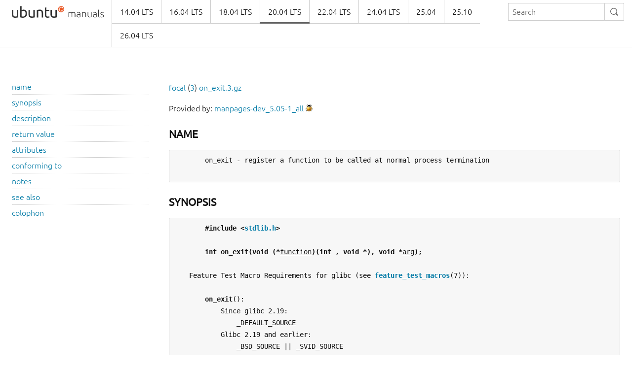

--- FILE ---
content_type: text/html
request_url: https://manpages.ubuntu.com/manpages/focal/en/man3/on_exit.3.html
body_size: 2732
content:
<!doctype html>
<html lang="en" dir="ltr">
  <head>
    <meta charset="UTF-8" />
    <meta name="author" content="Canonical" />
    <meta name="viewport" content="width=device-width, initial-scale=1" />
    <meta name="theme-color" content="#E95420" />
    <title>Ubuntu Manpage:

       on_exit - register a function to be called at normal process termination
    </title>
    <link rel="stylesheet" href="https://assets.ubuntu.com/v1/vanilla-framework-version-1.8.1.min.css" />
    <link rel="stylesheet" href="/assets/css/styles.css"/>
    <link rel="icon" type="image/png" href="https://assets.ubuntu.com/v1/16c27f81-COF%2520favicon-16x16.png" sizes="16x16" />
    <link rel="icon" type="image/png" href="https://assets.ubuntu.com/v1/be7e4cc6-COF-favicon-32x32.png" sizes="32x32" />
    <link rel="icon" type="image/png" href="https://assets.ubuntu.com/v1/6ead207a-COF-favicon-48x48.png" sizes="48x48" />
    <link rel="apple-touch-icon" sizes="180x180" href="https://assets.ubuntu.com/v1/f38b9c7e-COF%2520apple-touch-icon.png" />
  </head>
  <body>
    <header id="navigation" class="p-navigation">
      <div class="row">
        <div class="p-navigation__banner">
          <div class="p-navigation__logo">
            <a class="p-navigation__link" href="/">
              <img class="p-navigation__image" src="https://assets.ubuntu.com/v1/a6baefab-ubuntu_manuals_logo.svg" alt="ubuntu manuals logo">
            </a>
          </div>
          <a href="#navigation" class="p-navigation__toggle--open" title="menu">Menu</a>
          <a href="#navigation-closed" class="p-navigation__toggle--close" title="close menu">Close menu</a>
        </div>
        <nav class="p-navigation__nav" role="menubar">
          <form class="p-search-box" method="get" action="/cgi-bin/search.py">
            <input class="p-search-box__input" name="q" placeholder="Search" required="" type="search">
            <button type="reset" class="p-search-box__reset" alt="reset"><i class="p-icon--close"></i></button>
            <button type="submit" class="p-search-box__button" alt="search"><i class="p-icon--search"></i></button>
          </form>
          <span class="u-off-screen">
            <a href="#main-content">Jump to main content</a>
          </span>
          <ul class="p-navigation__links" role="menu" id="navigation-container"></ul>
        </nav>
      </div>
    </header>
    <div id="main-content">
      <section class="p-strip is-bordered">
        <div class="row">
          <div class="col-3 u-hide--small u-hide" id="toc">
          </div>
          <div id="tableWrapper">
            <p id="distroAndSection"></p>

Provided by: <a href='https://launchpad.net/ubuntu/focal/+package/manpages-dev'>manpages-dev_5.05-1_all</a> <a href='https://bugs.launchpad.net/ubuntu/+source/manpages/+filebug-advanced' title='Report a bug in the content of this documentation'><img src='/assets/img/bug.png' alt='bug' border=0></a><br><br><pre>
</pre><h4><b>NAME</b></h4><pre>
       on_exit - register a function to be called at normal process termination

</pre><h4><b>SYNOPSIS</b></h4><pre>
       <b>#include</b> <b>&lt;<a href="file:/usr/include/stdlib.h">stdlib.h</a>&gt;</b>

       <b>int</b> <b>on_exit(void</b> <b>(*</b><u>function</u><b>)(int</b> <b>,</b> <b>void</b> <b>*),</b> <b>void</b> <b>*</b><u>arg</u><b>);</b>

   Feature Test Macro Requirements for glibc (see <b><a href="../man7/feature_test_macros.7.html">feature_test_macros</a></b>(7)):

       <b>on_exit</b>():
           Since glibc 2.19:
               _DEFAULT_SOURCE
           Glibc 2.19 and earlier:
               _BSD_SOURCE || _SVID_SOURCE

</pre><h4><b>DESCRIPTION</b></h4><pre>
       The  <b>on_exit</b>()  function registers the given <u>function</u> to be called at normal process termination, whether
       via <b><a href="../man3/exit.3.html">exit</a></b>(3) or via return from the program's <u>main</u>().  The <u>function</u> is passed the status argument given to
       the last call to <b><a href="../man3/exit.3.html">exit</a></b>(3) and the <u>arg</u> argument from <b>on_exit</b>().

       The same function may be registered multiple times: it is called once for each registration.

       When a child process is created via <b><a href="../man2/fork.2.html">fork</a></b>(2), it inherits copies of its parent's  registrations.   Upon  a
       successful call to one of the <b><a href="../man3/exec.3.html">exec</a></b>(3) functions, all registrations are removed.

</pre><h4><b>RETURN</b> <b>VALUE</b></h4><pre>
       The <b>on_exit</b>() function returns the value 0 if successful; otherwise it returns a nonzero value.

</pre><h4><b>ATTRIBUTES</b></h4><pre>
       For an explanation of the terms used in this section, see <b><a href="../man7/attributes.7.html">attributes</a></b>(7).
       ┌───────────┬───────────────┬─────────┐
       │ <b>Interface</b> │ <b>Attribute</b>     │ <b>Value</b>   │
       ├───────────┼───────────────┼─────────┤
       │ <b>on_exit</b>() │ Thread safety │ MT-Safe │
       └───────────┴───────────────┴─────────┘

</pre><h4><b>CONFORMING</b> <b>TO</b></h4><pre>
       This  function  comes  from SunOS 4, but is also present in glibc.  It no longer occurs in Solaris (SunOS
       5).  Portable application should avoid this function, and use the standard <b><a href="../man3/atexit.3.html">atexit</a></b>(3) instead.

</pre><h4><b>NOTES</b></h4><pre>
       By the time <u>function</u> is executed, stack (<u>auto</u>) variables may already have gone out of scope.   Therefore,
       <u>arg</u>  should  not  be  a  pointer to a stack variable; it may however be a pointer to a heap variable or a
       global variable.

</pre><h4><b>SEE</b> <b>ALSO</b></h4><pre>
       <b><a href="../man2/_exit.2.html">_exit</a></b>(2), <b><a href="../man3/atexit.3.html">atexit</a></b>(3), <b><a href="../man3/exit.3.html">exit</a></b>(3)

</pre><h4><b>COLOPHON</b></h4><pre>
       This page is part of release 5.05 of  the  Linux  <u>man-pages</u>  project.   A  description  of  the  project,
       information   about   reporting   bugs,   and   the  latest  version  of  this  page,  can  be  found  at
       https://www.kernel.org/doc/man-pages/.

GNU                                                2019-08-02                                         <u><a href="../man3/ON_EXIT.3.html">ON_EXIT</a></u>(3)
</pre>
</pre>        </div>
      </section>
    </div>
    <footer class="p-strip is-shallow">
      <div class="row">
        <p>Powered by the <a href="https://github.com/canonical/ubuntu-manpages-operator">Ubuntu Manpage Operator</a>, file bugs in <a href="https://github.com/canonical/ubuntu-manpages-operator/issues">GitHub</a></p>
        <p>&copy; 2025 Canonical. Ubuntu and Canonical are registered trademarks of Canonical Ltd.</p>
      </div>
    </footer>
    <script src="/functions.js"></script>
  </body>
</html>

